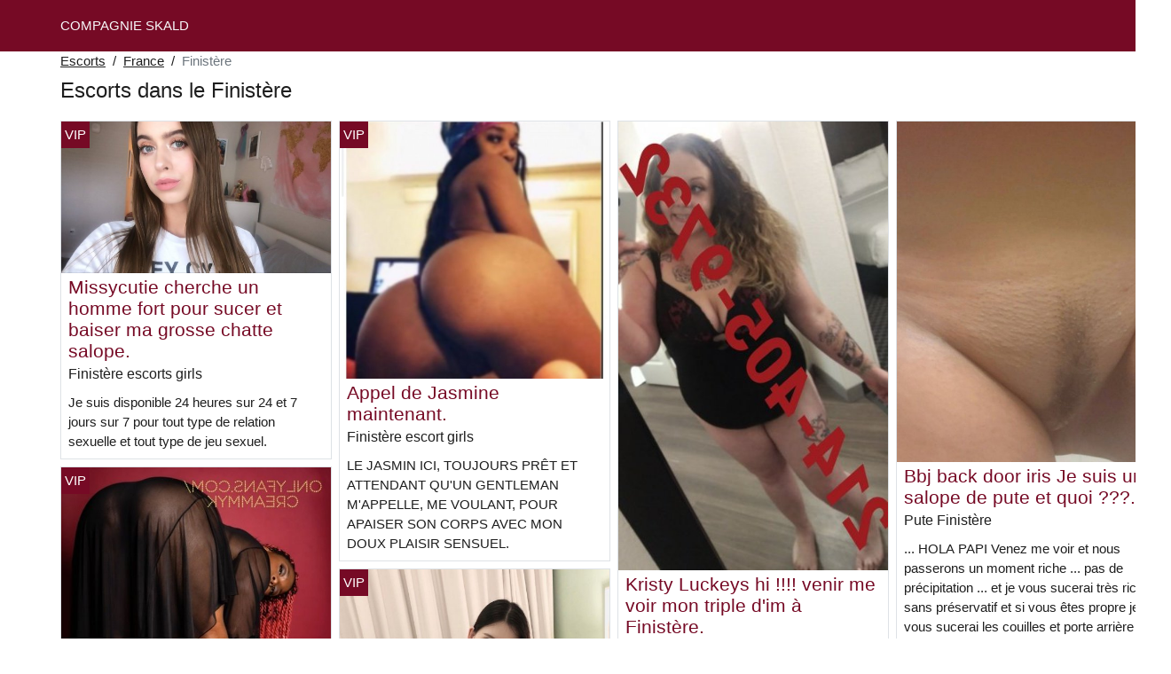

--- FILE ---
content_type: text/html; charset=UTF-8
request_url: https://www.compagnie-skald.com/fr/escorts/finistere
body_size: 9125
content:
<!doctype html>
<html lang="fr">
<head>
    <meta charset="utf-8">
    <meta name="viewport" content="width=device-width, initial-scale=1, shrink-to-fit=no">
    <link rel="stylesheet" href="/css/bootstrap.min.css" >
    <link rel="apple-touch-icon" sizes="180x180" href="/apple-touch-icon.png">
    <link rel="icon" type="image/png" sizes="32x32" href="/favicon-32x32.png">
    <link rel="icon" type="image/png" sizes="16x16" href="/favicon-16x16.png">
    <link rel="manifest" href="/site.webmanifest">
    <meta name="msapplication-TileColor" content="#760a25">
    <meta name="theme-color" content="#ffffff">
		<title>Escorts dans le Finistère, escorts girls | Compagnie Skald</title>
	<meta name="description" content="Escort girl dans le Finistère, ⭐ escortes, escorts, escortes girls dans le Finistère, escorte girl, prostituées dans le Finistère, pute." />
	<link rel="canonical" href="https://www.compagnie-skald.com/fr/escorts/finistere" />
	<style>
body{background-color:#FFFFFF;color: #1e1e1e;font-size: 15px;padding-bottom: 50px;padding-top: 50px;}
a, a:hover{color: #1e1e1e;}

header{
	line-height: 50px;position: fixed;top: 0;width: 100%;z-index: 1;background-color: #760a25;
}
header a{text-transform: uppercase;}

h1{font-size:1.5rem;width: 100%;}
h2{font-size:1.4rem;width: 100%;}
h3{font-size:1.3rem;width: 100%;}
h4{font-size:1rem;width: 100%;}

.kimly{color: #760a25;}
a.kimly:hover{color: #760a25;}
.isla{background-color: rgba(118,10,37 ,.10);}
.kevser{background-color: rgba(118,10,37 ,.60);}

.marya{display: block;white-space: nowrap;text-overflow: ellipsis;overflow: hidden;}

.valia{position: absolute;left: 0px;top: 0px;background: #760a25;padding:4px;color: #fff;font-size:15px;}
.valia::before{content:"VIP";}

.list-unstyled a, .list-unstyled a:hover{color: #d41242;}

.container-fluid{width: 90%}

.card-columns{column-count: 1;column-gap: 0.5rem;}
.card-columns .border{width: 100%}

@media (min-width: 576px){
    .card-columns{column-count: 2;}
}
@media (min-width: 768px){
    .card-columns{column-count: 2;}
}
@media (min-width: 990px){
    .card-columns{column-count: 3;}
}
@media (min-width: 1200px){
    .card-columns{column-count: 4;}
}

.lazy{min-height: 100px;}

.ketlyne object, .ketlyne img{width: 100%;height: 33vh;}

.list-unstyled{column-count: 4;column-width: 150px;line-height: 18px;}

.breadcrumb{background-color: transparent;padding: 10px 0;margin: 0;}
.breadcrumb a{text-decoration: underline;}
.breadcrumb-item+.breadcrumb-item::before{color: #1e1e1e;}

@media (max-width: 767px){
    .list-unstyled{line-height:24px;}
}

#overlay {
  position: fixed;
  display: none;
  width: 100%;
  height: 100%;
  top: 0;
  left: 0;
  right: 0;
  bottom: 0;
  background-color: rgba(0,0,0,0.9);
  z-index: 2;
  padding: 20px;
}

#overlay div{
	padding: 20px;margin: 80px auto 0 auto;max-width: 750px;background-color: #000;color: #FFF;box-shadow: 0 0 40px 5px rgba(255,255,255,.15);
}

#overlay a{
	padding: 15px;display: block;margin: 30px auto;text-align: center;color: #fff;text-decoration: none;background-color: #d41242;font-size: 18px;
}
#overlay h3{
	text-align:center;font-size: 1.8rem;margin: 1.5rem 0 1rem;font-weight: 700;color: #fff;
}

@media (max-width: 767px){
    .list-unstyled{line-height:24px;}
}

</style>	</head>
<body id="body" >

	<header>
    	<div class="container-fluid" >
    		<div class="row" >
    			<div class="col p-1"><a href="https://www.compagnie-skald.com" class="text-light" >COMPAGNIE SKALD</a></div>
    		</div>
    	</div>
	</header>

		<div class="container-fluid"  >
	
    	<div class="row">
    		<div class="col p-1">
    			<ol class="breadcrumb py-1">
    				<li class="breadcrumb-item"><a href="https://www.compagnie-skald.com">Escorts</a></li>
    				<li class="breadcrumb-item"><a href="https://www.compagnie-skald.com/fr/escorts">France</a></li>
    				<li class="breadcrumb-item active">Finistère</li>
    			</ol>
        	    <h1 class="py-1" >Escorts dans le Finistère</h1>
        	</div>
        </div>
        
    	<div class="row">
            <div class="card-columns p-1">
            						<div class="d-inline-block border mb-2 position-relative">
	<a class="kimly" rel="nofollow" target="_blank" href="https://www.compagnie-skald.com/register">
    	<img class="w-100 lazy"
    		alt="Finistère escorts girls"
    		data-src="//cdn.compagnie-skald.com/Cp9oOiIqjp.jpg"
    		src="[data-uri]">
    </a>
	<h3 class="my-1 mt-0 px-2">
		<a class="kimly" rel="nofollow" target="_blank" href="https://www.compagnie-skald.com/register">Missycutie cherche un homme fort pour sucer et baiser ma grosse chatte salope.</a>
	</h3>
	<h4 class="px-2 m-0">
		Finistère escorts girls
	</h4>
	<p class="mt-1 mb-0  p-2">
		Je suis disponible 24 heures sur 24 et 7 jours sur 7 pour tout type de relation sexuelle et tout type de jeu sexuel. 
			</p>
		<div class="valia"></div>
	</div>            						<div class="d-inline-block border mb-2 position-relative">
	<a class="kimly" rel="nofollow" target="_blank" href="https://www.compagnie-skald.com/register">
    	<img class="w-100 lazy"
    		alt="Escortes girl Finistère"
    		data-src="//cdn.compagnie-skald.com/vO4Z9nLm3C.jpg"
    		src="[data-uri]">
    </a>
	<h3 class="my-1 mt-0 px-2">
		<a class="kimly" rel="nofollow" target="_blank" href="https://www.compagnie-skald.com/register">Karamell t ρ ƒ тhє ℓιηeextremely ѕωєєтabsolutely magnifique prêt à jouer.</a>
	</h3>
	<h4 class="px-2 m-0">
		Escortes girl Finistère
	</h4>
	<p class="mt-1 mb-0  p-2">
		...pas, ce que la plupart appellent la fille typique. Le paquet complet est ici. Cœur d'or sexy et sensuel. Pieds sur terre et visant à plaire Je fais 1m75 d'épaisseur et je suis juteuse, sans oublier ma peau brune avec un joli biscuit et un beau gros 38DVous avez essayé l'ordinaire, maintenant vivez le meilleur
			</p>
		<div class="valia"></div>
	</div>            						<div class="d-inline-block border mb-2 position-relative">
	<a class="kimly" rel="nofollow" target="_blank" href="https://www.compagnie-skald.com/register">
    	<img class="w-100 lazy"
    		alt="Escortes girls Finistère"
    		data-src="//cdn.compagnie-skald.com/P69xgP9fm4.jpg"
    		src="[data-uri]">
    </a>
	<h3 class="my-1 mt-0 px-2">
		<a class="kimly" rel="nofollow" target="_blank" href="https://www.compagnie-skald.com/register">Kimberly top rated provider let me be your fantasy kimberly renee outcall call me.</a>
	</h3>
	<h4 class="px-2 m-0">
		Escortes girls Finistère
	</h4>
	<p class="mt-1 mb-0  p-2">
		Ne vous contentez pas de moins, quand vous pouvez choisir le meilleur ✨ Exotic mixed playmate... come have a taste of the islands... the best from NY
100% d'images réelles 
			</p>
	</div>            						<div class="d-inline-block border mb-2 position-relative">
	<a class="kimly" rel="nofollow" target="_blank" href="https://www.compagnie-skald.com/register">
    	<img class="w-100 lazy"
    		alt="Finistère escorts girl"
    		data-src="//cdn.compagnie-skald.com/Qi7aLJjVxt.jpg"
    		src="[data-uri]">
    </a>
	<h3 class="my-1 mt-0 px-2">
		<a class="kimly" rel="nofollow" target="_blank" href="https://www.compagnie-skald.com/register">Maj hey guysi, 45 ans, divorce p.m.b. maman, attend ta réponse rapide.</a>
	</h3>
	<h4 class="px-2 m-0">
		Finistère escorts girl
	</h4>
	<p class="mt-1 mb-0  p-2">
		LET ME TASTE YOUR DICK DADDY___AVAILABLE Three Hole Clean sexy female looking for A fun time drama free looking for regulars GFE EXPERIENCE.Best bbj in town. J'aime sucer les boules et les mettre dans ma chatte. Tu peux utiliser mon trois trous si tu veux!!!Fournisseur discret% Réel % Propre % Safe✅ Independent✅
			</p>
	</div>            						<div class="d-inline-block border mb-2 position-relative">
	<a class="kimly" rel="nofollow" target="_blank" href="https://www.compagnie-skald.com/register">
    	<img class="w-100 lazy"
    		alt="Finistère escort"
    		data-src="//cdn.compagnie-skald.com/TuXLrOd0aK.jpg"
    		src="[data-uri]">
    </a>
	<h3 class="my-1 mt-0 px-2">
		<a class="kimly" rel="nofollow" target="_blank" href="https://www.compagnie-skald.com/register">Brich chatte chaude et humide prête à se faire baiser.</a>
	</h3>
	<h4 class="px-2 m-0">
		Finistère escort
	</h4>
	<p class="mt-1 mb-0  p-2">
		Je m'appelle Brich. Je suis une coquine sexy, j'aime m'amuser avec des gens qui ont un grand sens de l'humour et je suis amusante. Mon service comprend, 69, le sexe avec préservatif, le sexe sans préservatif, l'anal, les escortes, le baiser avec la langue, la pipe, le léchage de chatte, la succion de bite, le visionnage de vidéos et de photos nues. ❤️❤️
			</p>
		<div class="valia"></div>
	</div>            						<div class="d-inline-block border mb-2 position-relative">
	<a class="kimly" rel="nofollow" target="_blank" href="https://www.compagnie-skald.com/register">
    	<img class="w-100 lazy"
    		alt="Escorts Finistère"
    		data-src="//cdn.compagnie-skald.com/At7QmHGzbg.jpg"
    		src="[data-uri]">
    </a>
	<h3 class="my-1 mt-0 px-2">
		<a class="kimly" rel="nofollow" target="_blank" href="https://www.compagnie-skald.com/register">Bobbie : un visage magnifique et un corps parfait de la tête aux pieds.</a>
	</h3>
	<h4 class="px-2 m-0">
		Escorts Finistère
	</h4>
	<p class="mt-1 mb-0  p-2">
		Très extraverti et très beau aussi. Pouvez-vous vous échapper avec moi pour que je puisse vous gâter ? Si c'est le cas, appelez-moi ou envoyez-moi un SMS pour que je puisse réaliser vos RÊVES. Mes photos sont 100% RÉELLES et ont été prises au cours des deux derniers jours.
			</p>
	</div>            						<div class="d-inline-block border mb-2 position-relative">
	<a class="kimly" rel="nofollow" target="_blank" href="https://www.compagnie-skald.com/register">
    	<img class="w-100 lazy"
    		alt="Escortes girl Finistère"
    		data-src="//cdn.compagnie-skald.com/w4BwgPzG6d.jpg"
    		src="[data-uri]">
    </a>
	<h3 class="my-1 mt-0 px-2">
		<a class="kimly" rel="nofollow" target="_blank" href="https://www.compagnie-skald.com/register">jessica super fun party girl .</a>
	</h3>
	<h4 class="px-2 m-0">
		Escortes girl Finistère
	</h4>
	<p class="mt-1 mb-0  p-2">
		Le meilleur service, garanti !
Je sais comment vous divertir !
Ouverture d'esprit 
100% indépendant 
Pas de précipitation 
S'il vous plaît, soyez un gentleman
			</p>
		<div class="valia"></div>
	</div>            						<div class="d-inline-block border mb-2 position-relative">
	<a class="kimly" rel="nofollow" target="_blank" href="https://www.compagnie-skald.com/register">
    	<img class="w-100 lazy"
    		alt="Escorts girl Finistère"
    		data-src="//cdn.compagnie-skald.com/tOrBsU0g8j.jpg"
    		src="[data-uri]">
    </a>
	<h3 class="my-1 mt-0 px-2">
		<a class="kimly" rel="nofollow" target="_blank" href="https://www.compagnie-skald.com/register">Emily, une fille sexy avec un gros cul à votre service, pour les deux dans les parages, hmu.</a>
	</h3>
	<h4 class="px-2 m-0">
		Escorts girl Finistère
	</h4>
	<p class="mt-1 mb-0  p-2">
		Salut, je suis Emily de nom, vraiment doux et poli, je veux faire les choses comme vous l'aimez, vous pouvez **** avec moi ce soir, je veux réaliser vos fantasmes les plus larges vous donnera mon service complet tels que hardcore, ****, HJ, **** ****, la poitrine **** et bien d'autres encore Super ouvert d'esprit à la recherche d'avoir du plaisir avec des adultes respectueux messieurs seulement Pas de SMS explicite / appels Demande de photos Je suis réel, les appels et les SMS seulement PAS DE BLOC APPELS PAS D'EXCEPTION Xoxo appel ou SMS pour une heure de taux hmu
			</p>
	</div>            						<div class="d-inline-block border mb-2 position-relative">
	<a class="kimly" rel="nofollow" target="_blank" href="https://www.compagnie-skald.com/register">
    	<img class="w-100 lazy"
    		alt="Finistère escort girls"
    		data-src="//cdn.compagnie-skald.com/TvQBwQqFyp.jpg"
    		src="[data-uri]">
    </a>
	<h3 class="my-1 mt-0 px-2">
		<a class="kimly" rel="nofollow" target="_blank" href="https://www.compagnie-skald.com/register">Appel de Jasmine maintenant.</a>
	</h3>
	<h4 class="px-2 m-0">
		Finistère escort girls
	</h4>
	<p class="mt-1 mb-0  p-2">
		LE JASMIN ICI, TOUJOURS PRÊT ET ATTENDANT QU'UN GENTLEMAN M'APPELLE, ME VOULANT, POUR APAISER SON CORPS AVEC MON DOUX PLAISIR SENSUEL.
			</p>
		<div class="valia"></div>
	</div>            						<div class="d-inline-block border mb-2 position-relative">
	<a class="kimly" rel="nofollow" target="_blank" href="https://www.compagnie-skald.com/register">
    	<img class="w-100 lazy"
    		alt="Escorte girl Finistère"
    		data-src="//cdn.compagnie-skald.com/gr5cdJ1unF.jpg"
    		src="[data-uri]">
    </a>
	<h3 class="my-1 mt-0 px-2">
		<a class="kimly" rel="nofollow" target="_blank" href="https://www.compagnie-skald.com/register">Une étudiante taïwanaise, Chloé, une jeune étudiante asiatique en ville, pas de jeunes, pas de salaire.</a>
	</h3>
	<h4 class="px-2 m-0">
		Escorte girl Finistère
	</h4>
	<p class="mt-1 mb-0  p-2">
		Bonjour, je suis un nouveau fournisseur de Taïwan qui se réjouit de rencontrer des hommes mûrs et respectueux qui sont à la recherche de l'expérience ultime de compagnon.
			</p>
		<div class="valia"></div>
	</div>            						<div class="d-inline-block border mb-2 position-relative">
	<a class="kimly" rel="nofollow" target="_blank" href="https://www.compagnie-skald.com/register">
    	<img class="w-100 lazy"
    		alt="Escorts Finistère"
    		data-src="//cdn.compagnie-skald.com/9NwCdw90Nv.jpg"
    		src="[data-uri]">
    </a>
	<h3 class="my-1 mt-0 px-2">
		<a class="kimly" rel="nofollow" target="_blank" href="https://www.compagnie-skald.com/register">Lovelynatalia, une belle petite friandise mexicaine rien que pour vous.</a>
	</h3>
	<h4 class="px-2 m-0">
		Escorts Finistère
	</h4>
	<p class="mt-1 mb-0  p-2">
		La beauté avec un visage d'ange et un corps fait pour le péché L'élégance pure avec un côté espiègle Je suis une bonne fille pour le monde et une mauvaise fille juste pour VOUS ! 4'11*36C*100lbs*Taille 0 !...La perfection brune à son meilleur ! Venez me voir me cambrer le dos comme il faut ! Disponible dès maintenant Appelez-moi ou envoyez-moi un SMS pour un rendez-vous !                             *** ***                                    
			</p>
		<div class="valia"></div>
	</div>            						<div class="d-inline-block border mb-2 position-relative">
	<a class="kimly" rel="nofollow" target="_blank" href="https://www.compagnie-skald.com/register">
    	<img class="w-100 lazy"
    		alt="Finistère escort"
    		data-src="//cdn.compagnie-skald.com/9lNGuO4isu.jpg"
    		src="[data-uri]">
    </a>
	<h3 class="my-1 mt-0 px-2">
		<a class="kimly" rel="nofollow" target="_blank" href="https://www.compagnie-skald.com/register">Hp hot, sexy, fun et fétichiste....</a>
	</h3>
	<h4 class="px-2 m-0">
		Finistère escort
	</h4>
	<p class="mt-1 mb-0  p-2">
		Je suis une escorte professionnelle sexy et indépendante. Je suis franche et intelligente, j'aime les conversations intelligentes et j'aime aussi lire, mais c'est en passant. Je suis un monstre dans l'autre pièce. Je vous garantis un moment à retenir quand vous choisissez d'être avec moi. Je vous garantis un moment dont vous vous souviendrez quand vous choisirez d'être avec moi. Je vous offre aussi la plus belle expérience de petite amie. Je suis disponible pour des services d'incall et d'incalls... Envoyez-moi un SMS ou appelez-moi
			</p>
		<div class="valia"></div>
	</div>            						<div class="d-inline-block border mb-2 position-relative">
	<a class="kimly" rel="nofollow" target="_blank" href="https://www.compagnie-skald.com/register">
    	<img class="w-100 lazy"
    		alt="Finistère escorts girls"
    		data-src="//cdn.compagnie-skald.com/YoUY2kZu2Z.jpg"
    		src="[data-uri]">
    </a>
	<h3 class="my-1 mt-0 px-2">
		<a class="kimly" rel="nofollow" target="_blank" href="https://www.compagnie-skald.com/register">Zaria nova petite spinner bdsm kink dom tatted up and wild.</a>
	</h3>
	<h4 class="px-2 m-0">
		Finistère escorts girls
	</h4>
	<p class="mt-1 mb-0  p-2">
		Je propose des services Kink allant de l'Erotic Nuru au BDSM Fetish. Je suis à l'écoute de vos besoins et parle directement à vos désirs.
			</p>
	</div>            						<div class="d-inline-block border mb-2 position-relative">
	<a class="kimly" rel="nofollow" target="_blank" href="https://www.compagnie-skald.com/register">
    	<img class="w-100 lazy"
    		alt="Escorte girls Finistère"
    		data-src="//cdn.compagnie-skald.com/z75R3KOln1.jpg"
    		src="[data-uri]">
    </a>
	<h3 class="my-1 mt-0 px-2">
		<a class="kimly" rel="nofollow" target="_blank" href="https://www.compagnie-skald.com/register">Jenna daniels mouillée et prête à s&#039;amuser.</a>
	</h3>
	<h4 class="px-2 m-0">
		Escorte girls Finistère
	</h4>
	<p class="mt-1 mb-0  p-2">
		ici dans la ville prêt à vous satisfaire très propre et discret et épais et juteux tous les bons endroits viennent au parc aquatique babe call me or txt me at your place or mines here ready and wet 
			</p>
		<div class="valia"></div>
	</div>            						<div class="d-inline-block border mb-2 position-relative">
	<a class="kimly" rel="nofollow" target="_blank" href="https://www.compagnie-skald.com/register">
    	<img class="w-100 lazy"
    		alt="Finistère escort girls"
    		data-src="//cdn.compagnie-skald.com/gpuRHtcznj.jpg"
    		src="[data-uri]">
    </a>
	<h3 class="my-1 mt-0 px-2">
		<a class="kimly" rel="nofollow" target="_blank" href="https://www.compagnie-skald.com/register">Natasha, je suis disponible pour des rencontres tous les jours et la nuit, appelez-moi et envoyez-moi un SMS.</a>
	</h3>
	<h4 class="px-2 m-0">
		Finistère escort girls
	</h4>
	<p class="mt-1 mb-0  p-2">
		Je m'appelle Natasha. Vous êtes stressée et vous avez besoin d'une aide d'urgence ? Je suis une femme excitée, j'aime gicler Je veux réaliser tes fantasmes sexuels les plus fous Je vais te satisfaire avec mon service complet tel que ****, oral, levrette, hardcore Je peux monter ta bite jusqu'à ce que tu me supplies d'arrêter., Je suis la femme honnête et sincère que tu aimerais rencontrer Je suis disponible toute la journée et toute la nuit pour des appels et des appels... envoie-moi un SMS pour connaître le tarif et l'expérience inoubliable % Real & Ready Now Je n'accepte pas l'argent liquide pour les nouveaux clients Paiement Le mode de paiement est le cashapp, PayPal, zelle, Venmo ou carte cadeau
			</p>
	</div>            						<div class="d-inline-block border mb-2 position-relative">
	<a class="kimly" rel="nofollow" target="_blank" href="https://www.compagnie-skald.com/register">
    	<img class="w-100 lazy"
    		alt="Escorts girl Finistère"
    		data-src="//cdn.compagnie-skald.com/OAG4STvpLB.jpg"
    		src="[data-uri]">
    </a>
	<h3 class="my-1 mt-0 px-2">
		<a class="kimly" rel="nofollow" target="_blank" href="https://www.compagnie-skald.com/register">Kristy Luckeys hi !!!! venir me voir mon triple d&#039;im à Finistère.</a>
	</h3>
	<h4 class="px-2 m-0">
		Escorts girl Finistère
	</h4>
	<p class="mt-1 mb-0  p-2">
		Bonjour, messieurs !  Je suis dans le quartier chic de Finistère ce soir. Je me déplace en voiture en toute indépendance dans toute la ville et les environs si vous préférez. Je suis très fiable et polyvalent quand il s'agit de votre épanouissement. Je suis très réaliste et je fournis une vérification vidéo.
			</p>
	</div>            						<div class="d-inline-block border mb-2 position-relative">
	<a class="kimly" rel="nofollow" target="_blank" href="https://www.compagnie-skald.com/register">
    	<img class="w-100 lazy"
    		alt="Finistère escort girls"
    		data-src="//cdn.compagnie-skald.com/EEIrS7lwUP.jpg"
    		src="[data-uri]">
    </a>
	<h3 class="my-1 mt-0 px-2">
		<a class="kimly" rel="nofollow" target="_blank" href="https://www.compagnie-skald.com/register">Ana outcall magnifique latina.independent.outcall.real pictures 100%.</a>
	</h3>
	<h4 class="px-2 m-0">
		Finistère escort girls
	</h4>
	<p class="mt-1 mb-0  p-2">
		Je suis une fille avec un grand appétit de passion et de bons moments. APPELEZ-MOI et passons le meilleur moment
			</p>
		<div class="valia"></div>
	</div>            						<div class="d-inline-block border mb-2 position-relative">
	<a class="kimly" rel="nofollow" target="_blank" href="https://www.compagnie-skald.com/register">
    	<img class="w-100 lazy"
    		alt="Putes Finistère"
    		data-src="//cdn.compagnie-skald.com/QjgqJsQ8pN.jpg"
    		src="[data-uri]">
    </a>
	<h3 class="my-1 mt-0 px-2">
		<a class="kimly" rel="nofollow" target="_blank" href="https://www.compagnie-skald.com/register">Cathyxx se branche sur le massage nuru.</a>
	</h3>
	<h4 class="px-2 m-0">
		Putes Finistère
	</h4>
	<p class="mt-1 mb-0  p-2">
		Spécialiste de la pipe  
Squirter  
De beaux bbs 
Nice A 
Massage érotique Nuru  
Disponible sur simple appel ou par téléphone à l'adresse ☎️ 
Oui, je donne toutes sortes de styles qui plaisent à mes clients et votre satisfaction est ma priorité 
un essai vous convaincra et croyez-moi, vous en voudrez toujours plus
			</p>
		<div class="valia"></div>
	</div>            						<div class="d-inline-block border mb-2 position-relative">
	<a class="kimly" rel="nofollow" target="_blank" href="https://www.compagnie-skald.com/register">
    	<img class="w-100 lazy"
    		alt="Escortes girl Finistère"
    		data-src="//cdn.compagnie-skald.com/ak5PVghXl9.jpg"
    		src="[data-uri]">
    </a>
	<h3 class="my-1 mt-0 px-2">
		<a class="kimly" rel="nofollow" target="_blank" href="https://www.compagnie-skald.com/register">Katrina, je suis disponible pour des services d&#039;incall ou d&#039;outcall.</a>
	</h3>
	<h4 class="px-2 m-0">
		Escortes girl Finistère
	</h4>
	<p class="mt-1 mb-0  p-2">
		Je suis Katrina, venez profiter d'une chatte juteuse à un tarif avantageux. Je suis disponible pour un service d'incall et de rappel 24 heures sur 24, 7 jours sur 7 ✅
			</p>
	</div>            						<div class="d-inline-block border mb-2 position-relative">
	<a class="kimly" rel="nofollow" target="_blank" href="https://www.compagnie-skald.com/register">
    	<img class="w-100 lazy"
    		alt="Finistère escortes girl"
    		data-src="//cdn.compagnie-skald.com/SaVRs6PHSY.jpg"
    		src="[data-uri]">
    </a>
	<h3 class="my-1 mt-0 px-2">
		<a class="kimly" rel="nofollow" target="_blank" href="https://www.compagnie-skald.com/register">Lusty leelee bienvenue dans la salle de plaisir personnelle de leelee.</a>
	</h3>
	<h4 class="px-2 m-0">
		Finistère escortes girl
	</h4>
	<p class="mt-1 mb-0  p-2">
		Je m'appelle LeeLee, très connue pour mon esprit intelligent, mon corps sexy, mon atmosphère propre et calme, un rendez-vous parfait pour un gentleman. Je suis indépendante, terre à terre et rien de tel que ce que vous rencontrez tous. ❤️ Je suis très propre et très sûre, donc je m'attends à ce que vous soyez pareil. Je ne joue pas à des jeux, alors ne me contactez pas pour me demander des tarifs bas, vous serez bloqué. Je suis 1000% réel, je n'envoie pas de photos personnelles, vous pouvez me suivre Snapchat @Miileelee & Instagram @Miileelee03‼️‼️ALL CLIENTS DOIVENT ÊTRE VERABLES AVAILABLE‼️‼️
			</p>
	</div>            						<div class="d-inline-block border mb-2 position-relative">
	<a class="kimly" rel="nofollow" target="_blank" href="https://www.compagnie-skald.com/register">
    	<img class="w-100 lazy"
    		alt="Escortes girl Finistère"
    		data-src="//cdn.compagnie-skald.com/T8IYbijXDm.jpg"
    		src="[data-uri]">
    </a>
	<h3 class="my-1 mt-0 px-2">
		<a class="kimly" rel="nofollow" target="_blank" href="https://www.compagnie-skald.com/register">Betty, je suis maintenant disponible pour recevoir et me déplacer.</a>
	</h3>
	<h4 class="px-2 m-0">
		Escortes girl Finistère
	</h4>
	<p class="mt-1 mb-0  p-2">
		Salut mec, je rencontre la plus belle, la plus sexy et la plus classe des femmes de la ville. Je suis disponible pour les services d'incalls et d'outcalls à tout moment et en tout lieu. J'offre bbj, anal, grec, gfe, massage et je garantis la satisfaction de mon service ❤️❤️text moi maintenant et laisse avoir un bon temps ensemble 
			</p>
	</div>            						<div class="d-inline-block border mb-2 position-relative">
	<a class="kimly" rel="nofollow" target="_blank" href="https://www.compagnie-skald.com/register">
    	<img class="w-100 lazy"
    		alt="Prostituées Finistère"
    		data-src="//cdn.compagnie-skald.com/29TvMcl7A3.jpg"
    		src="[data-uri]">
    </a>
	<h3 class="my-1 mt-0 px-2">
		<a class="kimly" rel="nofollow" target="_blank" href="https://www.compagnie-skald.com/register">Rencontre avec Ariel à Finistère.</a>
	</h3>
	<h4 class="px-2 m-0">
		Prostituées Finistère
	</h4>
	<p class="mt-1 mb-0  p-2">
		Je m'appelle Ariel, je suis disponible pour les connexions Incall et outcall. Pas d'incall téléphonique, seulement un message SMS. 
 Je suis sûre que vous ne regretterez jamais de me rencontrer. 
			</p>
		<div class="valia"></div>
	</div>            						<div class="d-inline-block border mb-2 position-relative">
	<a class="kimly" rel="nofollow" target="_blank" href="https://www.compagnie-skald.com/register">
    	<img class="w-100 lazy"
    		alt="Putes Finistère"
    		data-src="//cdn.compagnie-skald.com/Tzv3mDAfZs.jpg"
    		src="[data-uri]">
    </a>
	<h3 class="my-1 mt-0 px-2">
		<a class="kimly" rel="nofollow" target="_blank" href="https://www.compagnie-skald.com/register">super sexy maintenant ouvert 773 gfe disponible pour incall. de nouvelles filles viennent d&#039;arriver toutes nouvelles m.</a>
	</h3>
	<h4 class="px-2 m-0">
		Putes Finistère
	</h4>
	<p class="mt-1 mb-0  p-2">
		Salut ! Messieurs ! Nouvelle charmante petite fille de Chine !

Je suis Angela, un corps naturellement sexy !

Je ferai ce que les autres filles ne feront pas !

Venez prendre ce que vous voulez vraiment, une puissante explosion de Troie !
			</p>
	</div>            						<div class="d-inline-block border mb-2 position-relative">
	<a class="kimly" rel="nofollow" target="_blank" href="https://www.compagnie-skald.com/register">
    	<img class="w-100 lazy"
    		alt="Pute Finistère"
    		data-src="//cdn.compagnie-skald.com/NxwVDoEwEg.jpg"
    		src="[data-uri]">
    </a>
	<h3 class="my-1 mt-0 px-2">
		<a class="kimly" rel="nofollow" target="_blank" href="https://www.compagnie-skald.com/register">Bbj back door iris Je suis une salope de pute et quoi ???.</a>
	</h3>
	<h4 class="px-2 m-0">
		Pute Finistère
	</h4>
	<p class="mt-1 mb-0  p-2">
		... HOLA PAPI Venez me voir et nous passerons un moment riche ... pas de précipitation ... et je vous sucerai très riche sans préservatif et si vous êtes propre je vous sucerai les couilles et porte arrière disponible ... Je vous garantis qu'il reviendra. Encore une fois ... et ne me demandez pas de photo parce que mes photos sont réelles ... la même fille à la cannelle que vous voyez sur la photo est celle que vous trouverez ... allez, je vais vous faire une bonne pipe ...
			</p>
	</div>            						<div class="d-inline-block border mb-2 position-relative">
	<a class="kimly" rel="nofollow" target="_blank" href="https://www.compagnie-skald.com/register">
    	<img class="w-100 lazy"
    		alt="Escort girls Finistère"
    		data-src="//cdn.compagnie-skald.com/Gti3pvyRnh.jpg"
    		src="[data-uri]">
    </a>
	<h3 class="my-1 mt-0 px-2">
		<a class="kimly" rel="nofollow" target="_blank" href="https://www.compagnie-skald.com/register">Cockwhore chatte chaude et salope .</a>
	</h3>
	<h4 class="px-2 m-0">
		Escort girls Finistère
	</h4>
	<p class="mt-1 mb-0  p-2">
		Je suis très obéissant, amusant, aimant et terre à terre. Je suis dans le bdsm depuis plus de 6 ans et j'ai beaucoup d'expériences. Je suis à la recherche d'un stand de nuit et j'espère vivre en esclave sexuelle 
			</p>
	</div>            						<div class="d-inline-block border mb-2 position-relative">
	<a class="kimly" rel="nofollow" target="_blank" href="https://www.compagnie-skald.com/register">
    	<img class="w-100 lazy"
    		alt="Finistère pute"
    		data-src="//cdn.compagnie-skald.com/sXpe91zXMm.jpg"
    		src="[data-uri]">
    </a>
	<h3 class="my-1 mt-0 px-2">
		<a class="kimly" rel="nofollow" target="_blank" href="https://www.compagnie-skald.com/register">Brittney Finistère, votre fille préférée.</a>
	</h3>
	<h4 class="px-2 m-0">
		Finistère pute
	</h4>
	<p class="mt-1 mb-0  p-2">
		Salut, je m'appelle Brittney. Je suis jeune, amusante et terre à terre ! Je peux mener une conversation sur n'importe quel sujet ! Je suis très ouverte d'esprit et je n'hésite pas à essayer de nouvelles choses amusantes et excitantes. Je suis sûre que vous passerez les meilleurs moments de votre vie avec moi.
Et pas d'hommes AA. Je vous propose un GFE et un service complet.
			</p>
	</div>            						<div class="d-inline-block border mb-2 position-relative">
	<a class="kimly" rel="nofollow" target="_blank" href="https://www.compagnie-skald.com/register">
    	<img class="w-100 lazy"
    		alt="Prostituée Finistère"
    		data-src="//cdn.compagnie-skald.com/F9fBnmZaYd.jpg"
    		src="[data-uri]">
    </a>
	<h3 class="my-1 mt-0 px-2">
		<a class="kimly" rel="nofollow" target="_blank" href="https://www.compagnie-skald.com/register">Olivia sexy good day fellas ! je suis disponible dès maintenant pour les appels entrants ou sortants !</a>
	</h3>
	<h4 class="px-2 m-0">
		Prostituée Finistère
	</h4>
	<p class="mt-1 mb-0  p-2">
		Salut les gars, je suis SPECIALS TOUTES LES SEMAINES NE MANQUEZ PAS DE ME LAISSEZ VOUS SOUFFLER L'ESPRIT
est une jeune fille de 26 ans en chaleur et vit seule dans une grande maison qui donc boring❤ I
Love Sex.I Can Host or Visit Your Place.I will not take extra charges as others
les appels ou les outcallsi aiment les jeux de rôle avec vous voulez être votre MOM et votre sucre
Peut faire dans l'hôtel aussi service vip only◕ am not Indian or Asian.... 69 oral
fun Extra Ne manquez pas l'incall de Guys ❤Car (specialsI Can Host or Visit
Votre lieu et votre voiture/hôtel sont également disponibles...si vous voulez vous rencontrer
			</p>
		<div class="valia"></div>
	</div>            						<div class="d-inline-block border mb-2 position-relative">
	<a class="kimly" rel="nofollow" target="_blank" href="https://www.compagnie-skald.com/register">
    	<img class="w-100 lazy"
    		alt="Finistère putes"
    		data-src="//cdn.compagnie-skald.com/HWXmOt3B08.jpg"
    		src="[data-uri]">
    </a>
	<h3 class="my-1 mt-0 px-2">
		<a class="kimly" rel="nofollow" target="_blank" href="https://www.compagnie-skald.com/register">Nicole, la playmate philippine préférée de ce gentleman haut de gamme .</a>
	</h3>
	<h4 class="px-2 m-0">
		Finistère putes
	</h4>
	<p class="mt-1 mb-0  p-2">
		✅✅✅ONLY FANS ✅✅✅
onlyfans.com/juicyyyforeign 

Respectueux gentlemen only‼️Screening est obligatoire pour tous les nouveaux amis

GFE❌SAFE BARE❌NO ❌NO JOUER SEULEMENT 
 
Un examen de la lumière est nécessaire pour la première fois répond ⤵️
❥When me contactant si je ne réponds pas à votre appel, veuillez envoyer un SMS indiquant votre nom, votre âge et votre race.
❥ Le FaceTime ou le chat vidéo est obligatoire avant toutes les réunions

❥Your plaisir ma priorité n°1, chaque moment que nous passons ensemble sera un moment inoubliable.
-Nicole,✘ℴ✘ℴ
			</p>
		<div class="valia"></div>
	</div>            						<div class="d-inline-block border mb-2 position-relative">
	<a class="kimly" rel="nofollow" target="_blank" href="https://www.compagnie-skald.com/register">
    	<img class="w-100 lazy"
    		alt="Escort Finistère"
    		data-src="//cdn.compagnie-skald.com/Ln6hRlYpkX.jpg"
    		src="[data-uri]">
    </a>
	<h3 class="my-1 mt-0 px-2">
		<a class="kimly" rel="nofollow" target="_blank" href="https://www.compagnie-skald.com/register">Star im waing...on you big boy.</a>
	</h3>
	<h4 class="px-2 m-0">
		Escort Finistère
	</h4>
	<p class="mt-1 mb-0  p-2">
		Je suis toujours à l'heure, je suis toujours frais et propre. Je peux vous assurer que vous allez vous amuser lors de notre rencontre, j'aime établir de vraies relations ! Encore mieux en personne, pas de précipitation, toujours propre et sentant bon.... STAR
			</p>
	</div>            						<div class="d-inline-block border mb-2 position-relative">
	<a class="kimly" rel="nofollow" target="_blank" href="https://www.compagnie-skald.com/register">
    	<img class="w-100 lazy"
    		alt="Putes Finistère"
    		data-src="//cdn.compagnie-skald.com/igBHmLEK4I.jpg"
    		src="[data-uri]">
    </a>
	<h3 class="my-1 mt-0 px-2">
		<a class="kimly" rel="nofollow" target="_blank" href="https://www.compagnie-skald.com/register">Jessica, la nouvelle fille, est en ville, sexy, avec du sucre et des seins.</a>
	</h3>
	<h4 class="px-2 m-0">
		Putes Finistère
	</h4>
	<p class="mt-1 mb-0  p-2">
		Salut, je suis Jessica de nom, vraiment doux et poli, je veux faire les choses comme vous l'aimez, vous pouvez **** avec moi ce soir, je veux réaliser vos fantasmes les plus larges vous donnera mon service complet tels que hardcore, ****, HJ, **** ****, la poitrine **** et bien d'autres. Super ouvert d'esprit à la recherche d'avoir du plaisir avec des adultes respectueux des messieurs seulement Pas de SMS explicite / appels Demande de photos, je suis réel, les appels et les SMS seulement PAS DE BLOC APPELS PAS D'EXCEPTION Xoxo appel ou SMS pour un taux horaire.   seulement de 10h à 4h du matin
			</p>
		<div class="valia"></div>
	</div>            	            </div>
    	</div>
    	
    	<div class="row">
    		<div class="col p-1">
    			<h2 class="py-2 m-0" >Finistère escorts girls</h2>
            	<ul class="list-unstyled " >
                	                		<li class="p-1"><a href="https://www.compagnie-skald.com/fr/escorts/finistere/le-relecq-kerhuon">Le Relecq-Kerhuon</a></li>
                	                		<li class="p-1"><a href="https://www.compagnie-skald.com/fr/escorts/finistere/quimperle">Quimperlé</a></li>
                	                		<li class="p-1"><a href="https://www.compagnie-skald.com/fr/escorts/finistere/plougastel-daoulas">Plougastel-Daoulas</a></li>
                	                		<li class="p-1"><a href="https://www.compagnie-skald.com/fr/escorts/finistere/guipavas">Guipavas</a></li>
                	                		<li class="p-1"><a href="https://www.compagnie-skald.com/fr/escorts/finistere/concarneau">Concarneau</a></li>
                	                		<li class="p-1"><a href="https://www.compagnie-skald.com/fr/escorts/finistere/morlaix">Morlaix</a></li>
                	                		<li class="p-1"><a href="https://www.compagnie-skald.com/fr/escorts/finistere/plouzane">Plouzané</a></li>
                	                		<li class="p-1"><a href="https://www.compagnie-skald.com/fr/escorts/finistere/quimper">Quimper</a></li>
                	                		<li class="p-1"><a href="https://www.compagnie-skald.com/fr/escorts/finistere/douarnenez">Douarnenez</a></li>
                	                		<li class="p-1"><a href="https://www.compagnie-skald.com/fr/escorts/finistere/landerneau">Landerneau</a></li>
                	                		<li class="p-1"><a href="https://www.compagnie-skald.com/fr/escorts/finistere/brest">Brest</a></li>
                	            	</ul>
    		</div>
		</div>
		
	</div>
	
    <div id="overlay" ></div>

	<script src="/js/jquery-3.5.1.min.js"></script>
    <script src="/js/intersection-observer.js"></script>
    <script src="/js/lazyload.min.js"></script>
    <script>
    var lazyLoadInstance = new LazyLoad({
        elements_selector: ".lazy",
        threshold: 300,
    });

    $(document).on('click', '.card-columns a', function(e){
    	e.preventDefault();
    	
    	showOverlay();
    });
    
    $(document).on('click', '.show-phone', function(e){
    	e.preventDefault();
    	$(this).hide();
    	$('.phone').css('display', 'inline-block');
    	$('.phone')[0].click();
    });

    function showOverlay()
    {
    	$("#overlay").empty();
    	$.ajax({
    		url : '/overlay',
    		type : 'POST',
    		dataType : 'html',
    		success : function(html) {
    			$("#overlay").html(html);
    			$("#overlay").show();
    			$("body").css('overflow', 'hidden');
    		}
    	});
    }

    function aVisitor()
    {
    	$.post( "/a-visitor" );
    }

    $( document ).ready(function() {
    	aVisitor();
    });
    </script>
    
<script defer src="https://static.cloudflareinsights.com/beacon.min.js/vcd15cbe7772f49c399c6a5babf22c1241717689176015" integrity="sha512-ZpsOmlRQV6y907TI0dKBHq9Md29nnaEIPlkf84rnaERnq6zvWvPUqr2ft8M1aS28oN72PdrCzSjY4U6VaAw1EQ==" data-cf-beacon='{"version":"2024.11.0","token":"aca09ff52c924ce283d913ef692336f9","r":1,"server_timing":{"name":{"cfCacheStatus":true,"cfEdge":true,"cfExtPri":true,"cfL4":true,"cfOrigin":true,"cfSpeedBrain":true},"location_startswith":null}}' crossorigin="anonymous"></script>
</body>
</html>